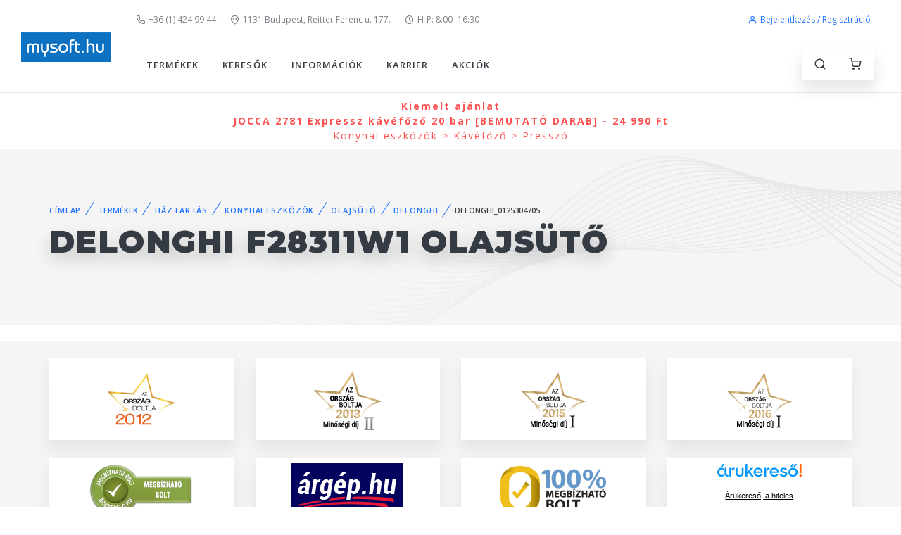

--- FILE ---
content_type: text/html; charset=utf-8
request_url: https://www.mysoft.hu/details.aspx?pn=DELONGHI_0125304705
body_size: 19929
content:


<!DOCTYPE html PUBLIC "-//W3C//DTD XHTML 1.0 Strict//EN" "http://www.w3.org/TR/xhtml1/DTD/xhtml1-strict.dtd">
<html xmlns="http://www.w3.org/1999/xhtml" xml:lang="en">
<head><title>
	mysoft.hu
</title>
    <!-- SEO Meta Tags-->
    <meta charset="utf-8" /><meta http-equiv="Content-Type" content="text/html; charset=utf-8" /><meta http-equiv="Content-Language" content="hu" /><meta http-equiv="Pragma" content="no-cache" /><meta name="rating" content="General" /><meta name="ROBOTS" content="ALL" /><meta id="description" name="description" lang="hu" /><meta id="keywords" name="keywords" lang="hu" /><meta property="fb:app_id" content="240615219319731" /><meta name="facebook-domain-verification" content="grzpwfmiiy5aui35wpmrcp3ya05wui" /><meta property="og:type" content="product" /><meta property="og:locale" content="hu_HU" /><meta id="facebookTitle" property="og:title" /><meta id="facebookUrl" property="og:url" /><meta id="facebookImage" property="og:image" /><meta id="facebookDescription" property="og:description" />
    <!-- Viewport-->
    <meta name="viewport" content="width=device-width, initial-scale=1" />
    <!-- Favicon and Touch Icons-->



    <link rel="apple-touch-icon" sizes="180x180" href="img/favi3a_1.png" /><link rel="icon" type="image/png" sizes="32x32" href="img/mysoft_f_32x32px.png" /><link rel="icon" type="image/png" sizes="16x16" href="img/mysoft_f_16x16px.png" /><link rel="manifest" href="site.webmanifest" /><link rel="mask-icon" color="#343b43" href="safari-pinned-tab.svg" /><meta name="msapplication-TileColor" content="#603cba" /><meta name="theme-color" content="#ffffff" />
    <!-- Vendor Styles including: Font Icons, Plugins, etc.-->
    <link rel="stylesheet" media="screen" href="css/vendor.min.css" />
    <!-- Main Theme Styles + Bootstrap-->
    <link rel="stylesheet" href="css/theme.min.css" />
    <!-- Modernizr-->
    <script src="js/modernizr.min.js"></script>
    <!-- JavaScript (jQuery) libraries, plugins and custom scripts-->
    <script src="js/vendor.min.js"></script>
    <script src="js/theme.min.js"></script>
    <script src="js/functions.js"></script>
    
    
    
    
    
</head>
<body>

<div class="d-print-none">

    <!-- Page Title-->
    <div id="divSav" class="d-none d-md-flex bg-white h-auto text-center mb-1">
        <!-- Carousel: One item + Arrows + Dots outside + Loop -->
        <div class="owl-carousel mt-0" data-owl-carousel='{ "nav": false, "dots": false, "loop": true, "autoplay": true, "autoplayTimeout": 4000 }'>
            
                    <a href='searchdetails.aspx?fs=gyarto%3Dlenovo_' class="text-decoration-none">
                        <img src='https://www.mysoft.hu/akciok/_sav/sav_lenovo_kisopres_sav.jpg' alt='sav_lenovo_kisopres' />
                    </a>   
                
        </div>
    </div>

    

    

     
    

    

    <!-- Off-Canvas Menu-->
    <div class="offcanvas-container is-triggered offcanvas-container-reverse" id="mobile-menu">
        <span class="offcanvas-close"><i class="fe-icon-x"></i></span>
        <div class="px-4 pb-2 pt-4">
            <a class="btn btn-primary btn-sm btn-block h-100" href="login.aspx"><i class="fe-icon-user"></i>&nbsp;Bejelentkezés / regisztráció</a>
        </div>
      
        <div class="offcanvas-scrollable-area border-top mt-2" style="height:100%; top: 124px;">
          <!-- Mobile Menu-->
          <div class="accordion mobile-menu" id="accordion-menu">
              <!-- TERMÉKEK-->
              <div class="card">
                  
                  <div class="card-header">
                      <span id="mm_kategoriak" class="mobile-menu-link">TERMÉKEK</span>
                      <a class="collapsed" href="#kategoriak-submenu" data-toggle="collapse"></a>
                  </div>
                  <div class="collapse" id="kategoriak-submenu" data-parent="#accordion-menu">
                      <div class="card-body">
                          <ul class="text-uppercase">
                              <li class="dropdown-item"><a href="products.aspx?csoport=egeszseg_szepsegapolas">EGÉSZSÉG- ÉS SZÉPSÉGÁPOLÁS</a></li><li class="dropdown-item"><a href="products.aspx?csoport=haztartas">HÁZTARTÁS</a></li><li class="dropdown-item"><a href="products.aspx?csoport=irodatechnika">IRODATECHNIKA</a></li><li class="dropdown-item"><a href="products.aspx?csoport=szabadido_sport">SPORT ÉS SZABADIDŐ, KÖZLEKEDÉS</a></li><li class="dropdown-item"><a href="products.aspx?csoport=szamitastechnika">SZÁMÍTÁSTECHNIKA</a></li><li class="dropdown-item"><a href="products.aspx?csoport=szorakoztato_elektronika">SZÓRAKOZTATÓ ELEKTRONIKA</a></li>
                          </ul>
                      </div>
                  </div>
              </div>
              <!-- KERESŐK-->
              <div class="card">
                  <div class="card-header">
                      <span id="mm_keresok" class="mobile-menu-link">KERESŐK</span> <a class="collapsed"
                          href="#keresok-submenu" data-toggle="collapse"></a>
                  </div>
                  <div class="collapse" id="keresok-submenu" data-parent="#accordion-menu">
                      <div class="card-body">
                          <ul class="text-uppercase">
                              <li id="mm_keresok_aio" class="dropdown-item"><a href="aiokereso.aspx">
                                  ALL-IN-ONE PC KERESŐ</a></li>
                              <li id="mm_keresok_monitor" class="dropdown-item"><a href="monitorkereso.aspx">
                                  MONITOR KERESŐ</a></li>
                              <li id="mm_keresok_notebook" class="dropdown-item"><a href="searchdetails.aspx">
                                  NOTEBOOK KERESŐ</a></li>
                              <li id="mm_keresok_nyomtato" class="dropdown-item"><a href="nyomtatokereso.aspx">
                                  NYOMTATÓ KERESŐ</a></li>
                              <li id="mm_keresok_pc" class="dropdown-item"><a href="pckereso.aspx">
                                  PC KERESŐ</a></li>
                              <li id="mm_keresok_szerver" class="dropdown-item"><a href="szerverkereso.aspx">
                                  SZERVER KERESŐ</a></li>
                          </ul>
                      </div>
                  </div>
              </div>
              <!-- BLOG-->
              <div class="card">
                  <div class="card-header">
                      
                      <a class="collapsed" href="#blog-submenu" data-toggle="collapse"></a>
                  </div>
                  <div class="collapse" id="blog-submenu" data-parent="#accordion-menu">
                      <div class="card-body">
                          <ul class="text-uppercase">
                              <li class="dropdown-header">Blog Layouts</li>
                              <li class="dropdown-item"><a href="blog-grid-rs.html">Grid Right Sidebar</a></li>
                              <li class="dropdown-item"><a href="blog-grid-ls.html">Grid Left Sidebar</a></li>
                              <li class="dropdown-item"><a href="blog-grid-ns.html">Grid No Sidebar</a></li>
                              <li class="dropdown-header">Single Post Formats</li>
                              <li class="dropdown-item"><a href="blog-single-gallery.html">Post Gallery</a></li>
                              <li class="dropdown-item"><a href="blog-single-carousel.html">Post Image Carousel</a></li>
                              <li class="dropdown-item"><a href="blog-single-video.html">Post Video</a></li>
                              <li class="dropdown-item"><a href="blog-single-audio.html">Post Audio</a></li>
                              <li class="dropdown-item"><a href="blog-single-quotation.html">Post Quotation</a></li>
                              <li class="dropdown-item"><a href="blog-single-link.html">Post Link</a></li>
                          </ul>
                      </div>
                  </div>
              </div>
              <!-- INFORMÁCIÓK-->
              <div class="card">
                  <div class="card-header">
                      <span id="mm_informaciok" class="mobile-menu-link">INFORMÁCIÓK</span><a
                          class="collapsed" href="#informaciok-submenu" data-toggle="collapse"></a></div>
                  <div class="collapse" id="informaciok-submenu" data-parent="#accordion-menu">
                      <div class="card-body">
                          <ul class="text-uppercase">
                              
                              <li id="mm_informaciok_nyitvatartas" class="dropdown-item"><a href="information.aspx?page=nyitvatartas">
                                  Nyitvatartás</a></li>
                              <li id="mm_informaciok_szolgaltatasok" class="dropdown-item"><a href="information.aspx?page=szolgaltatasok">
                                  Szolgáltatások</a></li>
                              <li id="mm_informaciok_fizetesi" class="dropdown-item"><a href="information.aspx?page=fizetesi">
                                  Fizetési és szállítási feltételek</a></li>
                              <li id="mm_informaciok_ceginformaciok" class="dropdown-item"><a href="information.aspx?page=ceginformaciok">
                                  Céginformációk</a></li>
                              <li id="mm_informaciok_aszf" class="dropdown-item"><a href="information.aspx?page=aszf">
                                  Általános szerződési feltételek</a></li>
                              <li id="mm_informaciok_markaszervizek" class="dropdown-item"><a href="information.aspx?page=markaszervizek">
                                  Márkaszervizek</a></li>
                              <li id="mm_informaciok_cib_tajekoztato" class="dropdown-item"><a href="information.aspx?page=cib_tajekoztato">
                                  CIB-ONLINE fizetési tájékoztató</a></li>
                              <li id="mm_informaciok_cib_gyik" class="dropdown-item"><a href="information.aspx?page=cib_gyik">
                                  CIB-ONLINE FIZETÉS GYIK</a></li>
                              <li id="mm_informaciok_adattorlo_kod_tajekoztatas" class="dropdown-item"><a href="information.aspx?page=adattorlo_kod">
                                  ADATTÖRLŐ KÓD TÁJÉKOZTATÁS</a></li>
                          </ul>
                      </div>
                  </div>
              </div>
              <!-- FIÓKOM-->
              <div class="card">
                  <div class="card-header">
                      <a class="collapsed"
                          href="#fiokom-submenu" data-toggle="collapse"></a></div>
                  <div class="collapse" id="fiokom-submenu" data-parent="#accordion-menu">
                      <div class="card-body">
                          <ul class="text-uppercase">
                              <li id="mm_fiokom_rendeleseim" class="dropdown-item"><a href="rendelesek.aspx">
                                  Rendeléseim</a></li>
                          </ul>
                          <ul class="text-uppercase">
                              <li id="mm_fiokom_szamlaim" class="dropdown-item"><a href="szamlaim.aspx">
                                  Számláim</a></li>
                          </ul>
                      </div>
                  </div>
              </div>
              <!-- KARRIER-->
              <div class="card">
                  <div class="card-header">
                      <a href="karrier.aspx" id="mm_karrier" class="mobile-menu-link">KARRIER</a></div>
              </div>
              <!-- AKCIÓK-->
              <div class="card">
                  <div class="card-header">
                      <a href="akcio.aspx" id="mm_akcio" class="mobile-menu-link">AKCIÓK</a></div>
              </div>
              <!-- ADMIN-->
              <div class="card">
                  <div class="card-header">
                      <a class="collapsed"
                          href="#admin-submenu" data-toggle="collapse"></a></div>
                  <div class="collapse" id="admin-submenu" data-parent="#accordion-menu">
                      <div class="card-body">
                          <ul class="text-uppercase">
                              <li id="mm_admin_cart" class="dropdown-item text-uppercase"><a href="admin_cart.aspx">
                                  ADMIN CART</a></li>
                              <li id="mm_admin_orders" class="dropdown-item"><a href="orders.aspx">
                                  ORDERS</a></li>
                              <li id="mm_admin_gls_map" class="dropdown-item"><a href="https://map.gls-hungary.com/widget/example/-lter-type-parcel-shop.html" target="_blank">
                                  GLS MAP</a></li>
                              <li id="mm_admin_fotozni" class="dropdown-item"><a href="admin_cart.aspx?page=fotozni">
                                  FOTÓZNI</a></li>
                              <li id="mm_admin_boviteni" class="dropdown-item"><a href="admin_cart.aspx?page=boviteni">
                                  BŐVÍTENI</a></li>
                              <li id="mm_admin_lista" class="dropdown-item"><a href="lista.aspx">LISTA</a></li>
                              <li id="mm_admin_cib" class="dropdown-item"><a href="cib.aspx">CIB TRANZAKCIÓK</a></li>
                              <li id="mm_admin_createx" class="dropdown-item"><a href="account-password-recovery.html" target="_blank">
                                  createx</a></li>
                              <li id="mm_admin_createx_component" class="dropdown-item"><a href="components.html" target="_blank">
                                  createx component</a></li>
                              <li id="mm_admin_status" class="dropdown-item"><a href="status.aspx">
                                  STÁTUSZ</a></li>
                              <li id="mm_admin_status2024" class="dropdown-item"><a href="status2024.aspx">
                                  STÁTUSZ 2024</a></li>
                              <li id="mm_admin_status2" class="dropdown-item"><a href="account-orders.html">
                                  STÁTUSZ 2</a></li>
                              <li id="mm_admin_szedolista" class="dropdown-item"><a href="szedo.aspx">
                                  SZEDŐLISTA</a></li>
                          </ul>
                      </div>
                  </div>
              </div>
              <!-- ELÉRHETŐSÉGEK-->
              <div class="card m-5">
                <div class="card-header text-center border-0">
                    <label class="px-0">
                        <a class="navbar-link mr-2" href="tel:+3614249944"><i class="fe-icon-phone"></i>+36 (1) 424 99 44</a><br />
                        <script language="javascript" type="text/javascript">                            emailBs3();</script>
                        <a class="navbar-link" href="https://goo.gl/maps/VtotpdGEaq4tdUNg8" target="_blank"><i class="fe-icon-map-pin"></i>1131 Budapest, Reitter Ferenc u. 177.</a>
                    </label>
                </div>

              </div>
         
          </div>
      </div>
    </div>



    <!-- Off-Canvas Shopping Cart-->
    <div class="offcanvas-container is-triggered offcanvas-container-reverse" id="shopping-cart"><span class="offcanvas-close"><i class="fe-icon-x"></i></span>
      <div class="px-4">
              
              <div id="PanelCartNincsBejelentkezve">
	
                  <div class="alert alert-danger alert-dismissible fade show text-center mt-4">
                      <i class="fe-icon-alert"></i>
                      <span class="text-uppercase font-weight-bold">&nbsp;&nbsp; A kosár használatához be kell jelentkezned.</span>
                  </div>
              
</div>

              

              <a class="btn btn-primary btn-sm btn-block" href="login.aspx"><i class="fe-icon-user"></i>&nbsp;Bejelentkezés / Regisztráció</a>


      </div>
    </div>



    <!-- Navbar: Default-->
    <!-- Remove "navbar-sticky" class to make navigation bar scrollable with the page.-->
    <header class="navbar-wrapper navbar-sticky">

      

      <div id="div_logo" class="d-table-cell align-middle pr-md-3">
        <a class="navbar-brand mr-1" style="width:127px; height:42px;" href="default.aspx">
            <img class="d-none d-sm-block" src="img/logo/mysoft_logo_127x42px.png" alt="mysoft.hu"/>
            <img class="d-sm-none" src="img/logo/mysoft_logo_1800x600px.png" alt="mysoft.hu"/>
        </a>
    </div>

      <div id="div_header" class="d-table-cell w-100 align-middle pl-md-3">
        <div class="navbar-top d-none d-lg-flex justify-content-between align-items-center">
          <div>
            <a class="navbar-link mr-3" href="tel:+3614249944"><i class="fe-icon-phone"></i>+36 (1) 424 99 44</a>
            <script language="javascript" type="text/javascript">emailBs1();</script>
            <a class="navbar-link mr-3" href="https://goo.gl/maps/VtotpdGEaq4tdUNg8" target="_blank"><i class="fe-icon-map-pin"></i>1131 Budapest, Reitter Ferenc u. 177.</a>
            <a class="navbar-link mr-3" href="information.aspx?page=nyitvatartas"><i class="fe-icon-clock"></i>H-P: 8:00 -16:30</a>
            
          </div>

            <ul class="list-inline mb-0">
              <li class="mr-2">
                <a class="navbar-link" style="color:#2375fe" href="login.aspx"><i class="fe-icon-user"></i>Bejelentkezés / Regisztráció</a>
              </li>
            </ul>

        </div>


        <div class="navbar justify-content-end justify-content-lg-between">
          <!-- Search-->
          <form class="search-box">
            <input type="text" id="site-search" placeholder="Keresés" onkeydown="uniKeyCode(event);" /> <span class="search-close"><i class="fe-icon-x"></i></span>
          </form>

          <!-- Main Menu-->
          <ul class="navbar-nav d-none d-lg-block">
            <!-- TERMÉKEK-->
            <li id="m_kategoriak" class="nav-item dropdown-toggle"><span class="nav-link" style="cursor: pointer">TERMÉKEK</span>
                <ul class="dropdown-menu text-uppercase">
                    <li class="dropdown-item"><a href="products.aspx?csoport=egeszseg_szepsegapolas">EGÉSZSÉG- ÉS SZÉPSÉGÁPOLÁS</a></li><li class="dropdown-item"><a href="products.aspx?csoport=haztartas">HÁZTARTÁS</a></li><li class="dropdown-item"><a href="products.aspx?csoport=irodatechnika">IRODATECHNIKA</a></li><li class="dropdown-item"><a href="products.aspx?csoport=szabadido_sport">SPORT ÉS SZABADIDŐ, KÖZLEKEDÉS</a></li><li class="dropdown-item"><a href="products.aspx?csoport=szamitastechnika">SZÁMÍTÁSTECHNIKA</a></li><li class="dropdown-item"><a href="products.aspx?csoport=szorakoztato_elektronika">SZÓRAKOZTATÓ ELEKTRONIKA</a></li>
                </ul>
            </li>


            <!-- KERESŐK-->
            <li id="m_keresok" class="nav-item dropdown-toggle"><span class="nav-link" style="cursor: pointer">KERESŐK</span>
              <ul class="dropdown-menu text-uppercase">
                <li id="m_keresok_aio" class="dropdown-item"><a href="aiokereso.aspx">ALL-IN-ONE PC KERESŐ</a></li>
                <li id="m_keresok_monitor" class="dropdown-item"><a href="monitorkereso.aspx">MONITOR KERESŐ</a></li>
                <li id="m_keresok_notebook" class="dropdown-item"><a href="searchdetails.aspx">NOTEBOOK KERESŐ</a></li>
                <li id="m_keresok_nyomtato" class="dropdown-item"><a href="nyomtatokereso.aspx">NYOMTATÓ KERESŐ</a></li>
                <li id="m_keresok_pc" class="dropdown-item"><a href="pckereso.aspx">PC KERESŐ</a></li>
                <li id="m_keresok_szerver" class="dropdown-item"><a href="szerverkereso.aspx">SZERVER KERESŐ</a></li>
              </ul>
            </li>



            <!-- BLOG-->
            




            <!-- INFORMÁCIÓK-->
            <li id="m_informaciok" class="nav-item dropdown-toggle"><span class="nav-link" style="cursor: pointer">INFORMÁCIÓK</span>
              <ul class="dropdown-menu text-uppercase">
                
                <li id="m_informaciok_nyitvatartas" class="dropdown-item"><a href="information.aspx?page=nyitvatartas">Nyitvatartás</a></li>
                <li id="m_informaciok_szolgaltatasok" class="dropdown-item"><a href="information.aspx?page=szolgaltatasok">Szolgáltatások</a></li>
                <li id="m_informaciok_fizetesi" class="dropdown-item"><a href="information.aspx?page=fizetesi">Fizetési és szállítási feltételek</a></li>
                <li id="m_informaciok_ceginformaciok" class="dropdown-item"><a href="information.aspx?page=ceginformaciok">Céginformációk</a></li>
                <li id="m_informaciok_aszf" class="dropdown-item"><a href="information.aspx?page=aszf">Általános szerződési feltételek</a></li>
                <li id="m_informaciok_markaszervizek" class="dropdown-item"><a href="information.aspx?page=markaszervizek">Márkaszervizek</a></li>
                <li id="m_informaciok_cib_tajekoztato" class="dropdown-item"><a href="information.aspx?page=cib_tajekoztato">CIB-ONLINE fizetési tájékoztató</a></li>
                <li id="m_informaciok_cib_gyik" class="dropdown-item"><a href="information.aspx?page=cib_gyik">CIB-ONLINE FIZETÉS GYIK</a></li>
                <li id="m_informaciok_adattorlo_kod_tajekoztatas" class="dropdown-item"><a href="information.aspx?page=adattorlo_kod">ADATTÖRLŐ KÓD TÁJÉKOZTATÁS</a></li>
                </ul>
            </li>



            <!-- FIÓKOM-->
            

            <!-- KARRIER-->
            <li id="m_karrier" class="nav-item dropdown-toggle"><a class="nav-link" href="karrier.aspx">KARRIER</a>
            </li>

            <!-- AKCIÓK-->
            <li id="m_akcio" class="nav-item dropdown-toggle"><a class="nav-link" href="akcio.aspx">AKCIÓK</a>
            </li>

          <!-- ADMIN-->
            
          </ul>

          <!-- KOSÁR-->
          <div>
            <ul class="navbar-buttons d-inline-block align-middle mr-lg-2">
              <li class="d-block d-lg-none"><a href="#mobile-menu" data-toggle="offcanvas"><i class="fe-icon-menu"></i></a></li>
              <li><a href="#" data-toggle="search"><i class="fe-icon-search"></i></a></li>
              <li><a href="#shopping-cart" data-toggle="offcanvas"><i class="fe-icon-shopping-cart"></i></a><span class="badge badge-danger"></span></li>
            </ul>
          </div>
        </div>
      </div>
    </header>


    <div id="div_kiemelet_piros" class="d-flex h-auto border-danger">
      <div class="text-center py-2 w-100" style="letter-spacing:2px;">
          <a href="details.aspx?pn=JOC587220_B01" class="text-decoration-none text-danger" title="JOCCA 2781 Expressz kávéfőző 20 bar [BEMUTATÓ DARAB] (JOC587220_B01)"><b>Kiemelt ajánlat</b><b><br />JOCCA 2781 Expressz kávéfőző 20 bar [BEMUTATÓ DARAB] - 24 990 Ft</b><br />Konyhai eszközök > Kávéfőző > Presszó</a>
      </div>
    </div>



    <!-- Page Title-->
    <div id="div_title" class="page-title d-flex mb-4" aria-label="Page title" style="background-image: url(img/page-title/shop-pattern.jpg);">
    

      <div class="container text-left align-self-center">


            <nav aria-label="breadcrumb"><ol class="breadcrumb"><li class="breadcrumb-item"><a href="default.aspx">Címlap</a></li><li class="breadcrumb-item text-primary">TERMÉKEK</li><li class="breadcrumb-item"><a href="products.aspx?csoport=haztartas">HÁZTARTÁS</a></li><li class="breadcrumb-item"><a href="products.aspx?csoport=haztartas&page=konyhai_eszkozok">KONYHAI ESZKÖZÖK</a></li><li class="breadcrumb-item"><a href="products.aspx?csoport=haztartas&page=konyhai_eszkozok&sc=olajsuto">OLAJSÜTŐ</a></li><li class="breadcrumb-item"><a href="products.aspx?csoport=haztartas&page=konyhai_eszkozok&sc=olajsuto&mf=delonghi">DELONGHI</a></li><li class="breadcrumb-item">DELONGHI_0125304705</a></li></ol></nav><h1 class="page-title-heading">DELONGHI F28311W1 OLAJSÜTŐ</h1>

      
      
   





      </div>
    </div>


</div>

    <form method="post" action="./details.aspx?pn=DELONGHI_0125304705" id="form" class="needs-validation" novalidate="">
<div class="aspNetHidden">
<input type="hidden" name="__EVENTTARGET" id="__EVENTTARGET" value="" />
<input type="hidden" name="__EVENTARGUMENT" id="__EVENTARGUMENT" value="" />
<input type="hidden" name="__VIEWSTATE" id="__VIEWSTATE" value="XI8f3p+YZ2WuEz3wa0Ff5hWRULGh8PxoV7/eD7odp4aKhoxsqStzEFHTebw6boR1o+tiq8fstq3ovJrxHgMp9fTuYc3gOQJKZCV76GqZwasgZjJuHh88VjyLFfXJY80z/75zfWHdEa2kvuw14zxGChKwCGMWHpgcj0O0tpNWF4yRpZzAfoUG//Mu5mI2cp29hdSw3yLuiFyl7HYvV73dXaeehkmFufFXTsrCup4AMAX4hvR6aR/89wxhHz00o+aENSDJ+4QyizMl3ZnpSlRF5l5y7OUc6GX9wZSaPvzBI9k8Hzhkt6N1fi/jmkqruFfRUekzPRn/keZsyWEWQXlCrjaRxzrtMvv1oVSSX3VDoFempIrqkDm8WuJ9GZs2HrRB/[base64]/R5G0+ZPTdMbeqGV7JN3/qF6WbWXMhqT8FrnTQq24Tm8thCabnCt8g2hypZCVgwXMGzctx1ZEA0F6pz/WOB90Oms40fisuQrwP/2ctvJXr6U6f1hQsfh5pvSB5PMM0g8kI1JOOozaB7m9g+dGsoG35HbwczqIeHm+yIPJeDpgWMR9UAD/0v/HNb5Zq7XZcflb/eXQD/[base64]/8Zwo4WMoTK9O0NDqsMeQfH+Jo8WuXo12MkK61ulx4kZDoCSOm7Wa3bTNzd2j1ELDj00pBj+bnrJW3on0lWwcJd0mzJaX/MNzJrSHy2QrvaCN6GFSa68NqJxnZ1Qh567T1r6k4LWy+2sEXxMsQcv/dO2MoL0pGki3priMenHtf7kQorBxAz7aIIAobaz/Y/7Dav9H4YWL2k4bTbFHtV502ipQ9lO/xPwyJIWObpT1J71ATA36xuKo02DP9Q/H/8He/JyJfRcPEd/gJQQSUO5RRZN0H3kUNICRbRhpX36KYkcdA7RLCkX3Je+Gt8ShYZgILgL8JYn7toSHApujcHNrRHP1Bz0EGwWVO1LjeDr4Wq/R/UvHSO8hoVhmkIHb8x9JD5Gxi0hEffDAW/qKCvSV5vSJ6IV3NPOYkaFlCALOqBlr9VcqMYR4ElB4ZwXuJR/EgEo1fKfczm/Nz5a7BvekvLaCtHfcjfsBTu786Zp62hjMq4eBK2k5w2eE6k5y8tMNiccKMg8UfxpvNEWJwOkXG09VRv+DVa38KrxwqJf6qsRPkEY1YbA2pLQUTmvJ9HItQ0+qpHzNyhWvCOX4EeTkS6Y4rsryBXhMIws+PuZaNXGrunQP+/d5Huvu5Gq5L8nnO7DRKztmWUqm0PxP2BkXjjN4nxLtzJjxR56rD58nLMFrcyiCvKjyB9g1QA8KSS5llE26Z2zMPE/rPSK4sWZIBJkkL+OvP6azu+N+cLgkrwSl8QqMqlK0VYWiOqrcz2mTFgd2dNnnIHnAwyRaRf9ZsFmjyiyHUvOUn5fxyTCW9ahcwOs6YtlXNPssdXim/AJEshsXdVyaPFAQLUmZXenM0l1hWKkoKZt9d3OicesiX2va83RTng4F/CouVYNkzkOnQf38Ob8sTUljMycPrxIVgRHp3P9ZbViEC9xxaJgl+Z4li0w1g88VFUkifCEwE6yAbKjCSb5qh/9XWQh1C0wMlqp0FRbUUTkvucfwEVvcBwAX3X/vQRdiH1TWgUBcyeoltPK4l1s8AbJTc0DHAtXH6LAep/YzMG+VnLHEyxCRZNbNbhjqpzbuo4Q3l0pvcfgAz/2AyuVtKn3PKwkc51eewae/lfsP6rl6Qwi5G4o+heK5ld3pDvvvm6fRS5rbQYpTlFMTN/dALHD+tmImLyIFYdQP736ZtYhcLPPJ7qqzxobsCGaivoOORAgGnjLzr3TsaNj1xMF+LilcVp5iT2P08jbnIFdzg1PkU6VOaTB6itd6i0O9l9hNmRw/[base64]/01pgLYynJkRMQfe4cOCMCBrnAy2p2F7BIEWcom3DBs+sVRVlGZCj5bpWg1i1SgZQ0Tj2qF5los58q7Wld2bac7qsslnZOSKyDHLXP2LQlxvzT0/RO4nF8g+VBUa+R+ksLBlSIUEJDBLv32XSLZ2QLwbQ1AfAcufxgRHSlnrbjAD819QIrlMyQy746px8iWlL57tq5vgSHiaaQHmXK94LQKYQZ5K/38IH3DfEULWWA6IxP4y2J19h34Ko4HctmXKrw7TvNmwNs4ukpjwb+RpRu7DSFwtPF1ykJIYGI4FOVDjSX/IVyRYnF6xMR5SF2lUEZuEWpsrzLHFt5WcTsCwU3s2H5Y7Kd4QTjY3JJPyRU2QFC6DotNfjcc5XFswFpnO4ZByV9NZ5DZPtsbq3HOlpxHdQIDEUTuGKWvUIocj/ySE86uxFbfU71zcG4NZZjvZVPk3srdCZX8AEhwDGzArt8I1vzXnC1RubNCzhxdE/BZkoh6RNOpN6rXblQfI4yZdfo9pE0IaH5IFaMnPINNwC2pjZQitKuUQ4vfJLkrRKWFzU4DkqmKD/Hr+2q0456fldKlvxQQ9pZ79fuTEp3MsTBdYdSQOdteiwwOQA/tUV8YdPgShg4o8Fke4HRBNWZctHaVUIibcTzjqooJpU2wdf+zT6ME7HQ3/2VkGntAJbABtLLXPG9uJ0gBxY5/[base64]/drvnzcqv7KnpaBjEpBEIuoqtAYBYTKBzPwgDRkNOLWatsdM9oIuwYMTTUJ/T9usv0AfFQzbNsLmTlT/v51eQvnNOrkz/[base64]/jUVQ9aJSkQG9kB3lE1gADFocSwfCLh0UZvH7/6wTN8qOQhfuVcCIXEI6skHJrg/e5dy6jz5Wus3Z1A66qTfXGXmQUZqeBVikG5Yb1LfIlrScO1HHivoPo0UxajMuJxGP0A/micOeN8wVLQgx2lx/R3DVkhYd+7YlwRK51gICg4yr9x7TsBrMA7L61gUWM3Fb25UokS5wYHoDqL1Npg/5cNhsU9So1pywHENiKobuWwVRlU0Rtfd6wew2ijR5rpaUQ6wPbpeCQA09YYAQm5Mb34jNB7tDvxeJcAHe7ascKRbRFF3gcxFa8Bm7J7jY9/HW3CDOtLoNlL7mlIMacdbNZhh8kXW2HROeuezgkm6NVSq6bF8AY/+SVsPEPqkSi8JYTS4IdAcFx37y7w7UoylLqauEduTfdyftPT0z8qinKHNXw3RzwpfEObIDZ0h19cra4Ck/d8B2Az4USltqU0wxJnheMWF3hBlzlI74u7tk3nBqZNppfW++oTGw4Am7eoYuh0AhJ3iSDaPxQPwTF7hFP7HHWmvjY9MUZIRUjkJakvwVSPcO88VXY8sEU93VHLQgR6xZia/YYKvucHK1r4xpNow99KYg1mASi7uOyr76CwSW4ntw5wmNUDJeWYRuTL++MCyMw/FO+Ma9TEOn2WEXkMnjA/EwGRBJ72EpTnRh8coOq0CEt86kpDhUlAnWQOTAqesQTwyAMia+4alv8/s6nyMTKlCwqKB7KwgKOF3u9W9c+5KAjh0k6595yrxD+wC/HZV9M2EoL9Vdey6xUqeczIgZbE638eEhEr6v9EA6NdZu46zYjIB1Onfcy4yFC5pVMzTj6odf9a2SosiUkLSh8DT3GcJN5x2hy1kHdLGR0NbhfdkREwM7izNkTc4zBdUylXIrNreTR/Gwk3BQX5MFMif4qSBD5UqmI/[base64]/+lXKvBVV57zCCuFZ7TG905IWKfMW0QWXexq7F9Mb+PJHgJ/My+zWdkIExU4SUVxn8hVHfQvZgjhaT61nsV/FEa/ExaPkfs/[base64]/PTMS+76tGIhdooPdQsmHAILOst9cDlRPcHGZL4tk/KipADQYtKYtswBqnfPs8q1TJxgoSU7Z6TJsTIZflZ5ssjzM8uVER+AIiEFg6QQqk/mwEU2B3X1DMlyqnygikNscaZcPV6ZeEI5uzLbBh2gNeQ==" />
</div>

<script type="text/javascript">
//<![CDATA[
var theForm = document.forms['form'];
if (!theForm) {
    theForm = document.form;
}
function __doPostBack(eventTarget, eventArgument) {
    if (!theForm.onsubmit || (theForm.onsubmit() != false)) {
        theForm.__EVENTTARGET.value = eventTarget;
        theForm.__EVENTARGUMENT.value = eventArgument;
        theForm.submit();
    }
}
//]]>
</script>


<script src="/WebResource.axd?d=pynGkmcFUV13He1Qd6_TZAkZiU-XkWoTW5CgBwfFPJk4lgiHtfx13KDDi7oPBHxWtsiUFQ2&amp;t=638901613900000000" type="text/javascript"></script>


<script src="/ScriptResource.axd?d=yeSNAJTOPtPimTGCAo3LlUXo0WBt1n2MvqRH8drw9uSiPEU9F-3QX2tmhurXkbY4v8ojzkgOasJva-JR5ESb-SMMusFlOg2RdzeeW2ZM_OQuYDYn0&amp;t=397b6a7" type="text/javascript"></script>
<script type="text/javascript">
//<![CDATA[
if (typeof(Sys) === 'undefined') throw new Error('ASP.NET Ajax client-side framework failed to load.');
//]]>
</script>

<script src="/ScriptResource.axd?d=DT3YJR8QaqV61-teuz0hgkuEIhcnJPX5NmSrI7bWylVg-XtqZUvjKFbus1mhOVpu4s9maJMfkQSdgX2vvVOTUaQcZSwfZeFLZXyVyItsO8sE9vGveivES-KmNRUHeMhqbqUTEw2&amp;t=397b6a7" type="text/javascript"></script>
<div class="aspNetHidden">

	<input type="hidden" name="__VIEWSTATEGENERATOR" id="__VIEWSTATEGENERATOR" value="C9F36B63" />
	<input type="hidden" name="__EVENTVALIDATION" id="__EVENTVALIDATION" value="MWAZ4T3NJuL/jrXefN4Q3HXzV6d8G7IFdW8eoxKqBpvk1aWIqMG+82AmhCz/k1Lm3aU5EfmQQPYCJH4XbuZ/y8Yxc9V4XhVeMXYE6opUbn/PDVgD/K6PuB4hzighvTgaFIZAgg==" />
</div>
        <script type="text/javascript">
//<![CDATA[
Sys.WebForms.PageRequestManager._initialize('ctl00$ScriptManager1', 'form', [], ['ctl00$ScriptManager1','ScriptManager1'], [], 90, 'ctl00');
//]]>
</script>
<input type="hidden" name="ctl00$ScriptManager1" id="ScriptManager1" />
<script type="text/javascript">
//<![CDATA[
Sys.Application.setServerId("ScriptManager1", "ctl00$ScriptManager1");
Sys.Application._enableHistoryInScriptManager();
//]]>
</script>


        
    
    











<div class="d-print-block d-none text-sm text-dark">			
    

</div>


    






    <!-- Vertically Centered Modal -->
    <div class="modal fade" id="modalCenteredCartOffline" tabindex="-1" role="dialog">
      <div class="modal-dialog modal-dialog-centered" role="document">
        <div class="modal-content">
          <div class="modal-header">
            <h4 class="modal-title text-uppercase">
                Figyelem
            </h4>
            <button class="close" type="button" data-dismiss="modal" aria-label="Close"><span aria-hidden="true">&times;</span></button>
          </div>
          <div class="modal-body">
            
                A kosár használatához be kell jelentkezned!
            
          </div>
          <div class="modal-footer">
            <button class="btn btn-secondary btn-sm" type="button" data-dismiss="modal">Bejelentkezés</button>
            <button class="btn btn-secondary btn-sm" type="button" data-dismiss="modal">Regisztráció</button>
          </div>
        </div>
      </div>
    </div>













        <!-- COOKIE CONSENT Modal -->
        <div class="modal fade" id="modalCoookieConsent" tabindex="-1" role="dialog">
            <div class="modal-dialog modal-dialog-centered" role="document">
            <div class="modal-content">
                <div class="modal-header">
                <h4 class="modal-title">Süti (cookie) információk</h4>
                
              </div>
              <div class="modal-body">
            
                <p>
                    A böngészési élmény fokozása, a személyre szabott hirdetések vagy tartalmak megjelenítése, valamint a forgalom elemzése érdekében sütiket (cookie) használunk.
                    <br />
                    Az "MIND ELFOGADOM" gombra kattintva hozzájárulhatsz a sütik használatához.
                    <br />
                    
                </p>

                <!-- Accordion Style 1 (Default) -->
                <div class="accordion" id="accordionOptions">

                    <!-- Card -->
                    <div class="card">
                        <div class="card-header">
                            <h6>
                            <a class="collapsed opacity-75" href="#collapseOne" data-toggle="collapse">
                                SÜTIK TESTRESZABÁSA
                            </a>
                            </h6>
                        </div>
                        <div class="collapse" id="collapseOne" data-parent="#accordionOptions">
                            <div class="card-body">
                                <div class="opacity-75">
                                    <!-- Disabled switch -->
                                    <div class="custom-control custom-switch">
                                      <input type="checkbox" class="custom-control-input" disabled id="customSwitchSzukseges" checked />
                                      <label class="custom-control-label" for="customSwitchSzukseges">
                                        <span class="font-weight-bold text-primary">SZÜKSÉGES</span>
                                        <br />
                                        A szükséges sütik döntő fontosságúak a weboldal alapvető funkciói szempontjából, és a weboldal ezek nélkül nem fog megfelelően működni.Ezek a sütik nem tárolnak személyazonosításra alkalmas adatokat.
                                      </label>
                                        
                                    </div>

                                    <!-- Switch -->
                                    <div class="custom-control custom-switch">
                                      <input type="checkbox" class="custom-control-input" id="customSwitchBeállítások" />
                                      <label class="custom-control-label" for="customSwitchBeállítások">
                                        <span class="font-weight-bold text-primary">FUNKCIONÁLIS</span>
                                        <br />
                                        A funkcionális sütik segítenek bizonyos funkciók végrehajtásában, például a weboldal tartalmának megosztásában a közösségi média platformokon, visszajelzések gyűjtésében és más, harmadik féltől származó funkciókban.
                                      </label>
                                    </div>

                                    <!-- Switch -->
                                    <div class="custom-control custom-switch">
                                      <input type="checkbox" class="custom-control-input" id="customSwitchAnalitika" />
                                      <label class="custom-control-label" for="customSwitchAnalitika">
                                        <span class="font-weight-bold text-primary">ANALITIKA</span>
                                        <br />
                                        Analitikai sütiket használnak annak megértésére, hogy a látogatók hogyan lépnek kapcsolatba a weboldallal. Ezek a cookie-k segítséget nyújtanak a látogatók számáról, a visszafordulási arányról, a forgalmi forrásról stb.
                                      </label>
                                    </div>

                                    <!-- Switch -->
                                    <div class="custom-control custom-switch">
                                      <input type="checkbox" class="custom-control-input" id="customSwitchTeljesitmeny" />
                                      <label class="custom-control-label" for="customSwitchTeljesitmeny">
                                        <span class="font-weight-bold text-primary">TELJESÍTMÉNY</span>
                                        <br />
                                        A teljesítmény-sütiket a weboldal kulcsfontosságú teljesítménymutatóinak megértésére és elemzésére használják, amelyek hozzájárulnak a látogatók jobb felhasználói élményének biztosításához.
                                      </label>
                                    </div>

                                    <!-- Switch -->
                                    <div class="custom-control custom-switch">
                                      <input type="checkbox" class="custom-control-input" id="customSwitchHirdetes" />
                                      <label class="custom-control-label" for="customSwitchHirdetes">
                                        <span class="font-weight-bold text-primary">HIRDETÉS</span>
                                        <br />
                                         A hirdetési sütiket arra használják, hogy a látogatókat személyre szabott hirdetésekkel juttassák el a korábban meglátogatott oldalak alapján, és elemezzék a hirdetési kampány hatékonyságát.
                                      </label>
                                    </div>

                                    <!-- Switch -->
                                    <div class="custom-control custom-switch">
                                      <input type="checkbox" class="custom-control-input" id="customSwitchNincs_kategorizalva" />
                                      <label class="custom-control-label" for="customSwitchNincs_kategorizalva">
                                        <span class="font-weight-bold text-primary">NINCS KATEGORIZÁLVA</span>
                                        <br />
                                         Egyéb kategorizálatlan sütik azok, amelyeket elemeznek, és amelyeket még nem soroltak be kategóriába.
                                      </label>
                                    </div>
                                    
                                </div>
                            </div>

                            <input type="submit" name="ctl00$ButtonCoookieConsentOptionsDenyAll" value="Elfogadom a kiválasztottakat" id="ButtonCoookieConsentOptionsDenyAll" class="btn btn-secondary bg-transparent btn-sm float-right m-3" />
                        </div>
                    </div>

                    <a href="https://www.mysoft.hu/adatkezeles" title="ADATKEZELÉSI TÁJÉKOZTATÓ" class="btn btn-secondary btn-sm w-100 mt-2" target="_blank">ADATKEZELÉSI TÁJÉKOZTATÓ</a>

                </div>

                <div class="text-center">
                    <a href="https://business.safety.google/privacy/" title="Google Adatvédelmi és Általános Szerződési Feltételei" class="text-dark text-xs" target="_blank">Google Adatvédelmi és Általános Szerződési Feltételei</a>
                </div>

                <div class="modal-footer">


                    <input type="submit" name="ctl00$ButtonCoookieConsentAcceptAll" value="mind elfogadom" id="ButtonCoookieConsentAcceptAll" class="btn btn-primary btn-sm w-100" />
              </div>
            </div>
          </div>
        </div>
        </div>
        <!-- END COOKIE CONSENT Modal -->






    

<script type="text/javascript">
//<![CDATA[
$('#modalCoookieConsent').modal({backdrop: 'static',keyboard: false}, 'show')//]]>
</script>
</form>

<div class="d-print-none">


    <!-- Product Details-->
    <div class="bg-secondary pt-3 pb-4" id="details">
      <div class="container py-2">

        <div class="row">
            <div class="col-md-3 col-sm-6 col-xs-6 col-6">
            <div class="product-gallery h-100 bg-white text-center d-flex align-items-center justify-content-center pt-2 pb-2">
                <img style="border-width:0px;" alt="Ország boltja 2012" src="https://www.mysoft.hu/images/orszag_boltja_2012.png" />
            </div>
            </div>

            <div class="col-md-3 col-sm-6 col-xs-6 col-6">
            <div class="product-gallery h-100 bg-white text-center d-flex align-items-center justify-content-center pt-2 pb-2">
                <img style="border-width:0px;" alt="Ország boltja 2013" src="https://www.mysoft.hu/images/orszag_boltja_2013.png" />
            </div>
            </div>

            <div class="col-md-3 col-sm-6 col-xs-6 col-6">
            <div class="product-gallery h-100 bg-white text-center d-flex align-items-center justify-content-center pt-2 pb-2">
                    <!-- SHOP OF THE COUNTRY - PLEASE DO NOT MODIFY THE LINES BELOW -->
                        <div style="background: transparent; text-align:center; padding: 0; margin: 0 auto;"><a title="Ország Boltja 2015 Minőségi díj Számítástechnika kategória I. helyezett" target="_blank" href="//www.orszagboltja.hu/nyerteseink"><img src="//assets3.orszagboltja.hu/soc/images/badges/hu/white-orszag-boltja-minosegi-dij-1-2015.png" alt="Ország Boltja 2015 Minőségi díj Számítástechnika kategória I. helyezett" style="border-style:none;"></a></div>
                    <!-- SHOP OF THE COUNTRY CODE END -->
            </div>
            </div>

            <div class="col-md-3 col-sm-6 col-xs-6 col-6">
            <div class="product-gallery h-100 bg-white text-center d-flex align-items-center justify-content-center pt-2 pb-2">
                    <!-- SHOP OF THE COUNTRY - PLEASE DO NOT MODIFY THE LINES BELOW -->
                    <div style="background: transparent; text-align:center; padding: 0; margin: 0 auto;"><a title="Ország Boltja 2016 Minőségi díj Számítástechnika kategória I. helyezett" target="_blank" href="//www.orszagboltja.hu/nyerteseink"><img src="//assets3.orszagboltja.hu/soc/images/badges/hu/white-orszag-boltja-minosegi-dij-1-2016.png" alt="Ország Boltja 2016 Minőségi díj Számítástechnika kategória I. helyezett" style="border-style:none;"></a></div>
                    <!-- SHOP OF THE COUNTRY CODE END -->
            </div>
            </div>

        </div>

        <hr class="hr-light mt-4" />

        <div class="row">
            <div class="col-md-3 col-6">
            <div class="product-gallery h-100 bg-white text-center d-flex align-items-center justify-content-center pt-2 pb-2">
                <!-- ÁRUKERESŐ.HU - PLEASE DO NOT MODIFY THE LINES BELOW -->
                <div style="background: transparent; text-align: center;  padding:0; margin: 0 auto;">
                <a title="Árukereső, a hiteles vásárlási kalauz" href="https://www.arukereso.hu/"><img src="https://image.arukereso.hu/trustedbadge/18881-150x74-25bf02b976f75cc211a227a48342dd20.png" alt="Árukereső, a hiteles vásárlási kalauz" style="border-style:none;" /></a>
                </div>
                <!-- ÁRUKERESŐ.HU CODE END -->
            </div>
            </div>
            
            <div class="col-md-3 col-6">
            <div class="product-gallery h-100 bg-white text-center d-flex align-items-center justify-content-center pt-2 pb-2">
                <a href="https://www.argep.hu/" target="_blank" title="www.argep.hu - az ár-összehasonlító oldal"><img src=" https://img01.guenstiger.de/imagefiles/argep/argep_logo_big.png" width="159" height="76" border="0"></a>
            </div>
            </div>
            
            <div class="col-md-3 col-6">
            <div class="product-gallery h-100 bg-white text-center d-flex align-items-center justify-content-center pt-2 pb-2">
                <a href="https://www.olcsobbat.hu/olcsobbat_megbizhato_bolt_kutatas" title="Olcsobbat.hu megbízható bolt" target="_blank">
                    <img style="border-width:0px;" alt="Olcsobbat.hu megbízható bolt" src="https://www.mysoft.hu/images/olcsobbat_megbizhato_bolt.jpg" />
                </a>
            </div>
            </div>
            
            <div class="col-md-3 col-6">
            <div class="product-gallery h-100 bg-white text-center d-flex align-items-center justify-content-center pt-2 pb-2">
                <!-- ÁRUKERESŐ.HU CODE - PLEASE DO NOT MODIFY THE LINES BELOW -->
                <div style="background: transparent; text-align: center; padding: 0; margin: 0 auto; width: 120px">
                <a title="Árukereső.hu" href="https://www.arukereso.hu/" style="display: block;border:0; padding:0;margin:0"><img style="padding: 0; margin:0; border:0" alt="Árukereső.hu" src="https://static.arukereso.hu/hu/logo-120.png"/></a>
                <a title="Árukereső, a hiteles vásárlási kalauz" style="line-height:16px;font-size: 11px; font-family: Arial, Verdana; color: #000" href="https://www.arukereso.hu/">Árukereső, a hiteles vásárlási kalauz</a>
                </div>
                <!-- ÁRUKERESŐ.HU CODE END -->
            </div>
            </div>
        </div>


    </div>
   



        </div>





    <!-- Footer-->
    <footer class="bg-dark pt-5">
      <div class="container pt-2">
        <div class="row">
          <div class="col-lg-3 pb-4 mb-2">
            <a class="navbar-brand d-inline-block mb-4" style="width:127px; height:42px;" href="default.aspx">
                <img class="d-none d-sm-block" src="img/logo/mysoft_logo_127x42px.png" alt="mysoft.hu"/>
                <img class="d-sm-none" src="img/logo/mysoft_logo_1800x600px.png" alt="mysoft.hu"/>
            </a>
            
            <ul class="list-icon text-sm pb-2">
              <li><i class="fe-icon-map-pin text-white opacity-60"></i><a class="navi-link text-white" href="https://goo.gl/maps/VtotpdGEaq4tdUNg8" target="_blank">
                   &nbsp;1131 Budapest, Reitter Ferenc u. 177. </a></li>
              <li><i class="fe-icon-phone text-white opacity-60"></i><a class="navi-link text-white" href="tel:+3614249944">
                   &nbsp;+36 (1) 424 99 44</a></li>
    
                <li><i class="fe-icon-mail text-white opacity-60"></i>
                    <script language="javascript" type="text/javascript">emailBs2();</script>
                </li>

              <li><i class="fe-icon-clock text-white opacity-60"></i><a class="navi-link text-white" href="information.aspx?page=nyitvatartas">
                   &nbsp;H-P: 8:00 -16:30</a></li>

            </ul>
            <a class="social-btn sb-style-6 sb-facebook sb-light-skin" href="https://www.facebook.com/mysoft.hu"><i class="socicon-facebook"></i></a>
            <a class="social-btn sb-style-6 sb-youtube sb-light-skin" href="https://www.youtube.com/channel/UC-XScoPZ3i3NBBaiLOISPoQ"><i class="socicon-youtube"></i></a>
            <a class="social-btn sb-style-6 sb-instagram sb-light-skin" href="https://www.instagram.com/mysoft.hu_webaruhaz/"><i class="socicon-instagram"></i></a>
            <a class="social-btn sb-style-6 sb-instagram sb-light-skin" href="https://www.linkedin.com/company/mysoft-hu-web%C3%A1ruh%C3%A1z/"><i class="socicon-linkedin"></i></a>

          </div>

          <!-- Termékek Links-->
          <div class="col-lg-3 col-sm-6">
            <div class="widget widget-categories widget-light-skin">
              <h4 class="widget-title">Termékek</h4>
              <ul>
                <li><a href="products.aspx?csoport=egeszseg_szepsegapolas">EGÉSZSÉG- ÉS SZÉPSÉGÁPOLÁS</a></li><li><a href="products.aspx?csoport=haztartas">HÁZTARTÁS</a></li><li><a href="products.aspx?csoport=irodatechnika">IRODATECHNIKA</a></li><li><a href="products.aspx?csoport=szabadido_sport">SPORT ÉS SZABADIDŐ, KÖZLEKEDÉS</a></li><li><a href="products.aspx?csoport=szamitastechnika">SZÁMÍTÁSTECHNIKA</a></li><li><a href="products.aspx?csoport=szorakoztato_elektronika">SZÓRAKOZTATÓ ELEKTRONIKA</a></li>
              </ul>
            </div>
            

          </div>

          <!-- Keresők Links-->
          <div class="col-lg-3 col-sm-6">
            <div class="widget widget-categories widget-light-skin">
              <h4 class="widget-title">Keresők</h4>
              <ul>
                  <li><a href="aiokereso.aspx">ALL-IN-ONE PC KERESŐ</a></li>
                  <li><a href="monitorkereso.aspx">MONITOR KERESŐ</a></li>
                  <li><a href="searchdetails.aspx">NOTEBOOK KERESŐ</a></li>
                  <li><a href="nyomtatokereso.aspx">NYOMTATÓ KERESŐ</a></li>
                  <li><a href="pckereso.aspx">PC KERESŐ</a></li>
                  <li><a href="szerverkereso.aspx">SZERVER KERESŐ</a></li>
              </ul>
            </div>
            

          </div>

          <!-- Információk Links-->
          <div class="col-lg-3 col-sm-6">
            <div class="widget widget-categories widget-light-skin">
              <h4 class="widget-title">Információk</h4>
              <ul>
                    <li><a class="text-uppercase" href="karrier.aspx">KARRIER</a></li>
                    <li><a class="text-uppercase" href="information.aspx?page=nyitvatartas">Nyitvatartás</a></li>
                    <li><a class="text-uppercase" href="information.aspx?page=szolgaltatasok">Szolgáltatások</a></li>
                    <li><a class="text-uppercase" href="information.aspx?page=fizetesi">Fizetési és szállítási feltételek</a></li>
                    <li><a class="text-uppercase" href="information.aspx?page=ceginformaciok">Céginformációk</a></li>
                    <li><a class="text-uppercase" href="information.aspx?page=aszf">Általános szerződési feltételek</a></li>
                    <li><a class="text-uppercase" href="information.aspx?page=markaszervizek">Márkaszervizek</a></li>
                    <li><a class="text-uppercase" href="information.aspx?page=cib_tajekoztato">CIB-ONLINE fizetési tájékoztató</a></li>
                    <li><a class="text-uppercase" href="information.aspx?page=cib_gyik">CIB-ONLINE FIZETÉS GYIK</a></li>
                    <li><a class="text-uppercase" target="_blank" href="A_SZ_F/adattorlo_kod_tajekoztatas.pdf">ADATTÖRLŐ KÓD TÁJÉKOZTATÁS</a></li>
              </ul>
            </div>
            

          </div>

        </div>



            <div class="d-flex flex-wrap justify-content-between align-items-right mt-1 pt-2 mb-2 pt-1">
                <img class="mb-1" style="background-color:White;" src="https://www.mysoft.hu/Images/CIB_es_kartyalogok_30px.png" alt="cib" />
                <img class="p-1" style="height:32px; background-color:White;" src="https://www.mysoft.hu/images/gls_logo.png" alt="GLS" />
            </div>

          <hr class="hr-light" />
          <div class="d-md-flex justify-content-between align-items-center py-4 text-center text-md-left">
            <p class="m-0 text-sm text-white order-1"><span class='opacity-60 text-danger'>©2006-2026 Minden jog fenntartva.</span></p>
          </div>

      </div>

    </footer>
    <!-- Back To Top Button--><a class="scroll-to-top-btn" href="#"><i class="fe-icon-chevron-up"></i></a>
    <!-- Backdrop-->
    <div class="site-backdrop"></div>
</div>






<!-- Drip -->
<script type="text/javascript">
    var _dcq = _dcq || [];
    var _dcs = _dcs || {};
    _dcs.account = '5150748';

    (function () {
        var dc = document.createElement('script');
        dc.type = 'text/javascript'; dc.async = true;
        dc.src = '//tag.getdrip.com/5150748.js';
        var s = document.getElementsByTagName('script')[0];
        s.parentNode.insertBefore(dc, s);
    })();
</script>
<!-- end Drip -->



    


  </body>
</html>
